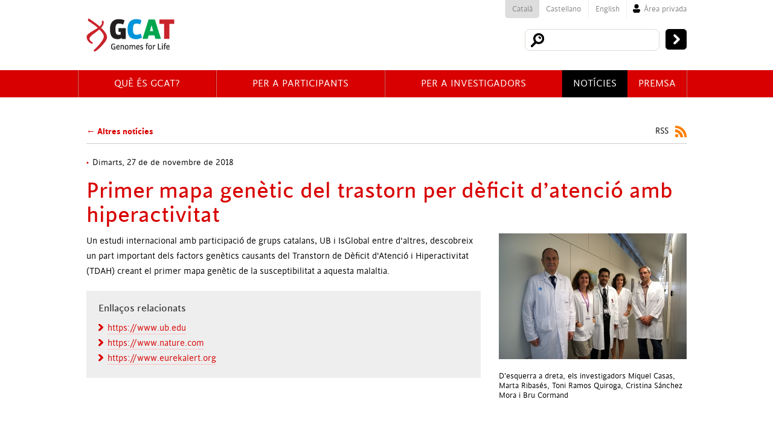

--- FILE ---
content_type: text/html; charset=UTF-8
request_url: http://www.gcatbiobank.org/noticies/42/primer-mapa-genetic-del-trastorn-per-deficit-datencio-amb-hiperactivitat
body_size: 3966
content:
<!DOCTYPE html>

<html lang="ca">

	<head>

		
		  
		  <meta charset="utf-8"/>
		  <meta name="viewport" content="width=device-width"/>
		  <title>Primer mapa genètic del trastorn per dèficit d’atenció amb hiperactivitat - Notícies - GCAT</title>
		  <meta name="description" content="" />
		  <meta name="Keywords" content=", " />
		
		  <link rel="stylesheet" href="/media/css/app_1494342624.css" />
		
		  <!-- http://is.gd/qvor2M  Es pot generar de nou el fitxer si es necessita que detecti més propietats-->
		  <script src="/media/js/vendor/custom.modernizr_1387450420.js"></script>
		
		  <!-- Perquè funcionin les media queries en IE8 -->
		  <script src="/media/js/vendor/respond.min_1371710850.js"></script>
		
		 <script>document.cookie='resolution='+Math.max(screen.width,screen.height)+("devicePixelRatio" in window ? ","+devicePixelRatio : ",1")+'; path=/';</script>
		


		<link rel="shortcut icon" href="/media/comu/favicon.ico" type="image/x-icon" />
		<link rel="start" href="/" title="GCAT" />

	

		<script type="text/javascript">/* <![CDATA[ */
			var urlBase = '';
		/* ]]> */</script>


		<link rel="canonical" href="http://www.gcatbiobank.org/noticies/42/primer-mapa-genetic-del-trastorn-per-deficit-datencio-amb-hiperactivitat" />

	</head>

	<body>

	<header class="main-header" role="banner">

		<div class="top hide-for-small">
			<div class="row">
				<div class="large-4 columns">
					<a href="/"><img src="/media/comu/logo-GCAT.png" alt="GCAT - Genomes for life" class="logo-top"/></a>
				</div>
				<div class="large-8 columns">
					<ul class="lang right">
							<li class="active"><a href="/noticies" title="Versió en català" hreflang="ca" xml:lang="ca" lang="ca">Català</a></li>
						<li class="next"><a href="/noticias" title="Versión en castellano" hreflang="ca" xml:lang="ca" lang="ca">Castellano</a></li>
						<li><a href="/news" title="English version" hreflang="en" xml:lang="en" lang="en">English</a></li>
							<li>
							<a href="/gestiodocumental" class="login">Àrea privada</a>
						</li>
					</ul>
					<form action="/cercador/" class="search right" method="post" id="s-1">
						<div class="row collapse">
							<div class="small-10 columns">
								<input type="search" name="keywords" id="cercador-1"/>
							</div>
							<div class="small-2 columns">
								<button type="submit">
									<img src="/media/comu/bt-search.png" alt="Cercar"/>
								</button>
							</div>
						</div>
					</form>
				</div>
			</div>
		</div>
		<!-- /top -->

		<div class="fixed contain-to-grid">
			<nav class="top-bar" role="navigation" >
				<ul class="title-area show-for-small">
					<!-- Title Area -->
					<li class="name"><a href="/"><img src="/media/comu/logo-GCAT-m.png" alt="GCAT. Genomes for life"></a></li>
					<li class="toggle-topbar menu-icon"><a href="#"><span>Menú</span></a></li>
				</ul>
				<section class="top-bar-section">
					<ul class="left">
    <li class="has-dropdown">
        <a class="has-dropdown" href="/qui-som/">Què és GCAT?</a>
        <ul class="dropdown">
            <li>
                <a href="/qui-som/">Què és GCAT?</a>
                <ul>
                    <li>
                        <a href="/qui-som/qui-som/">Qui som</a>
                    </li>
                    <li>
                        <a href="/qui-som/qui-som/assessors/">Assessors</a>
                    </li>
                </ul>
            </li>
            <li>
                <a href="/qui-som/more-information/">Més informació</a>
                <ul>
                    <li>
                        <a href="/qui-som/more-information/">Ètica</a>
                    </li>
                    <li>
                        <a href="/qui-som/more-information/vincles/">Vincles</a>
                    </li>
                </ul>
            </li>
            <li>
                <a href="/qui-som/ofertes-feina/">Treballa amb nosaltres</a>
            </li>
            <li>
                <a href="/contacte/">Contacte</a>
            </li>
        </ul>
    </li>
    <li class="has-dropdown">
        <a class="has-dropdown" href="/participants/">Per a participants</a>
        <ul class="dropdown">
            <li>
                <a href="/participants/">Informació per participants</a>
            </li>
            <li>
                <a href="/gcat_noves-iniciatives-gcat/">Noves iniciatives GCAT </a>
                <ul>
                    <li>
                        <a href="/gcat_salut-al-dia/">GCAT_salut al dia</a>
                    </li>
                    <li>
                        <a href="/gcat_salut-en-familia-/">GCAT_salut en família</a>
                    </li>
                    <li>
                        <a href="/gcat_recerca-addicional/">GCAT_recerca addicional</a>
                    </li>
                    <li>
                        <a href="/gcat_ambient_i_salut/">GCAT_Ambient i Salut</a>
                    </li>
                </ul>
            </li>
            <li>
                <a href="/participants/vull-colaborar/">Vull col·laborar amb GCAT</a>
            </li>
            <li>
                <a href="/participants/confidencialitat/">Confidencialitat</a>
                <ul>
                    <li>
                        <a href="/participants/confidencialitat/modificacio-consentiment/">Modificació de consentiment</a>
                    </li>
                    <li>
                        <a href="/participants/confidencialitat/arco/">Drets ARCO</a>
                    </li>
                    <li>
                        <a href="/participants/confidencialitat/canvi-de-dades/">Canvi dades </a>
                    </li>
                </ul>
            </li>
            <li>
                <a href="/participants/preguntes-frequents/">Preguntes freqüents</a>
            </li>
            <li>
                <a href="/participants/documents/">Documents GCAT</a>
            </li>
        </ul>
    </li>
    <li class="has-dropdown">
        <a class="has-dropdown" href="/investigadors/">Per a investigadors</a>
        <ul class="dropdown">
            <li>
                <a href="/investigadors/">GCAT health databank</a>
            </li>
            <li>
                <a href="/investigadors/projects/">Projects</a>
            </li>
            <li>
                <a href="/investigadors/collections/">Other research collections </a>
            </li>
            <li>
                <a href="/investigadors/publications/">Publications</a>
            </li>
            <li>
                <a href="/investigadors/en_serveis/">Services</a>
            </li>
            <li>
                <a href="/investigadors/en_gcat-summary-aggregate-data/">GCAT Catalogue Data </a>
            </li>
            <li>
                <a href="/investigadors/en_gcat-data-access/">GCAT Data Access</a>
            </li>
            <li>
                <a href="/investigadors/daccess-documents/">Data Access Documents</a>
            </li>
        </ul>
    </li>
    <li class="current active">
        <a href="/noticies/">Notícies</a>
    </li>
    <li>
        <a href="/premsa/">Premsa</a>
    </li>
</ul>					<ul class="left tools show-for-small">
						<li class="has-dropdown">
							<a href="#">Seleccioneu idioma</a>
							<ul class="dropdown">
								<li class="active"><a title="Versió en català" hreflang="ca" xml:lang="ca" lang="ca" href="/noticies">Català</a></li>
								<li><a title="Versión en español" hreflang="es" xml:lang="es" lang="es" href="/noticias">Español</a></li>
								<li><a title="English version" hreflang="en" xml:lang="en" lang="en" href="/news">English</a></li>
							</ul>
						</li>
						<li class="has-dropdown">
							<a href="#" class="area-privada">Àrea privada</a>
							<ul class="dropdown">
								<li class="login">
									<form action="#" id="login-2">
										<div class="row">
											<div class="small-12 columns">
												<label for="usr-2">Usuari</label>
												<input type="text" id="usr-2"/>
											</div>
											<div class="small-12 columns">
												<label for="pwd-2">Contrassenya</label>
												<input type="password" id="pwd-2"/>
											</div>
											<div class="small-12 columns">
												<input type="submit" class="button" value="Entrar"/>
											</div>
										</div>
									</form>
								</li>
							</ul>
						</li>
						<li class="search">
							<form action="/cercador/" class="search"  method="post" id="s-2">
								<div class="row collapse">
									<div class="small-12 columns">
										<label for="cercador-2">Cercador</label>
									</div>
									<div class="small-10 columns">
										<input type="search" name="keywords" id="cercador-2"/>
									</div>
									<div class="small-2 columns">
										<button type="submit">
											<img src="/media/comu/bt-search.png" alt="Cercar"/>
										</button>
									</div>
								</div>
							</form>
						</li>
					</ul>
				</section>
			</nav>
		</div>
		<!-- /top-bar -->
	</header>
	<!-- /header -->


		<div class="row">

			<section class="large-12 columns main fitxa" role="main" id="main">
	
				<p class="meta">
					<a href="/noticies"><b>&larr; Altres notícies</b></a>
					<a href="/noticies/rss" class="rss">RSS</a>
				</p>
				<p class="date">Dimarts, 27 de de novembre de 2018</p>
		
				<h1>Primer mapa genètic del trastorn per dèficit d’atenció amb hiperactivitat</h1>
	
				
					
				<div class="row">
					<div class="large-8 columns">
						<p>Un estudi internacional amb participació de grups catalans, UB i IsGlobal entre d&#39;altres, descobreix un part important dels factors genètics causants del Transtorn de Dèficit d&#39;Atenció i Hiperactivitat (TDAH) creant el primer mapa genètic de la susceptibilitat a aquesta malaltia.</p>							<div class="panel">
								<h5><span>Enllaços relacionats</span></h5>
								<ul>
									<li class="link">
										<a href="https://www.ub.edu/web/ub/ca/menu_eines/noticies/2018/11/038.html?">
											https://www.ub.edu										</a>
									</li>
									<li class="link">
										<a href="https://www.nature.com/articles/s41588-018-0269-7">
											https://www.nature.com										</a>
									</li>
									<li class="link">
										<a href="https://www.eurekalert.org/pub_releases/2018-11/uob-fgm112318.php">
											https://www.eurekalert.org										</a>
									</li>
								</ul>
							</div>
						
					</div>
					
					<div class="large-4 columns">
										
						<p><img src="/media/upload/gif/cache/tdaheditora4421311.jpg" alt=""/></p>
						<p class="peufoto">D'esquerra a dreta, els investigadors Miquel Casas, Marta Ribasés, Toni Ramos Quiroga, Cristina Sánchez Mora i Bru Cormand</p>						
						
					</div>
					
				</div>
				
			</section>
			<!-- /main -->
	
		</div>



	

	<footer role="contentinfo" class="main-footer">
		<div class="row">
			<div class="large-2 columns">
				<p><img src="/media/comu/foto-footer.png" alt=""/></p>
			</div>
			<div class="large-4 columns">
				<p>
					<b>GCAT Genomes for Life</b> <br/>
					Ctra. de Can Ruti, camí de les escoles, s/n<br />
08916 Badalona (Barcelona) - Spain<br />
Tel. (+34)&nbsp;93 033 0542<br />
Fax: (+34) 93 465 14 72
<br/>	
					<a href="mailto:gcatbiobank@igtp.cat">gcatbiobank@igtp.cat</a>
				</p>
				<p>
					<a href="https://twitter.com/GCATbiobank" class="twitter">Segueix-nos a Twitter</a>
				</p>
			</div>
			<div class="large-6 columns">
				<ul>
					<li><a href="/qui-som/contacte/">Contactar</a></li>
					<li><a href="/nota-legal/">Nota legal</a></li>
					<li><a href="/accessibilitat/">Accessibilitat</a></li>
					<!--  <li><a href="/com-arribar/">Com arribar</a></li>-->
					<li><a href="http://www.imppc.org/imppc/ca_location.html">Com arribar</a></li>
					
				</ul>
			</div>
		</div>
	</footer>
	<!-- /footer -->
	
	

	<div class="logos">
		<div class="row">
			<div class="large-8 small-12 medium-12 columns text-right">
				<a href="http://www.mineco.gob.es/"><img src="/media/comu/logo-gobierno.gif" alt="Gobierno de España - Ministerio de Economía y Competitividad" /></a>
				<a href="http://www.gencat.cat/"><img src="/media/comu/logo-gencat.gif" alt="Generalitat de Catalunya" /></a>
				<a href="http://www.imppc.org/"><img src="/media/comu/logo_pmppc_igtp.gif" alt="PMPPC - Programa de Medicina Predictiva i Personalitzada del Càncer / Institut de Recerca Germans Trias i Pujol" /></a>
			</div>
			<div class="large-4 medium-12 columns colabora">
				<p>Amb la col·laboració de</p>
				<a href="http://www.bancsang.net/"><img src="/media/comu/logo_bancsang.gif" alt="Banc de Sang i Teixits" /></a>
			</div>
		</div>
	</div>
	<script src="/media/js/app.min_1411119101.js"></script>
	<script>
    $(document).foundation();
  	</script>

	<script>
  (function(i,s,o,g,r,a,m){i['GoogleAnalyticsObject']=r;i[r]=i[r]||function(){
  (i[r].q=i[r].q||[]).push(arguments)},i[r].l=1*new Date();a=s.createElement(o),
  m=s.getElementsByTagName(o)[0];a.async=1;a.src=g;m.parentNode.insertBefore(a,m)
  })(window,document,'script','//www.google-analytics.com/analytics.js','ga');

  ga('create', 'UA-50718514-1', 'gcatbiobank.org');
  ga('send', 'pageview');

</script></body>

</html>


--- FILE ---
content_type: text/css
request_url: http://www.gcatbiobank.org/media/css/app_1494342624.css
body_size: 13265
content:
/*! normalize.css v2.1.2 | MIT License | git.io/normalize */article,aside,details,figcaption,figure,footer,header,hgroup,main,nav,section,summary{display:block}audio,canvas,video{display:inline-block}audio:not([controls]){display:none;height:0}[hidden],template{display:none}script{display:none !important}html{font-family:sans-serif;-ms-text-size-adjust:100%;-webkit-text-size-adjust:100%}body{margin:0}a{background:transparent}a:focus{outline:thin dotted}a:active,a:hover{outline:0}h1{font-size:2em;margin:0.67em 0}abbr[title]{border-bottom:1px dotted}b,strong{font-weight:bold}dfn{font-style:italic}hr{-moz-box-sizing:content-box;box-sizing:content-box;height:0}mark{background:#ff0;color:#000}code,kbd,pre,samp{font-family:monospace, serif;font-size:1em}pre{white-space:pre-wrap}q{quotes:"\201C" "\201D" "\2018" "\2019"}small{font-size:80%}sub,sup{font-size:75%;line-height:0;position:relative;vertical-align:baseline}sup{top:-0.5em}sub{bottom:-0.25em}img{border:0}svg:not(:root){overflow:hidden}figure{margin:0}fieldset{border:1px solid #c0c0c0;margin:0 2px;padding:0.35em 0.625em 0.75em}legend{border:0;padding:0}button,input,select,textarea{font-family:inherit;font-size:100%;margin:0}button,input{line-height:normal}button,select{text-transform:none}button,html input[type="button"],input[type="reset"],input[type="submit"]{-webkit-appearance:button;cursor:pointer}button[disabled],html input[disabled]{cursor:default}input[type="checkbox"],input[type="radio"]{box-sizing:border-box;padding:0}input[type="search"]{-webkit-appearance:textfield;-moz-box-sizing:content-box;-webkit-box-sizing:content-box;box-sizing:content-box}input[type="search"]::-webkit-search-cancel-button,input[type="search"]::-webkit-search-decoration{-webkit-appearance:none}button::-moz-focus-inner,input::-moz-focus-inner{border:0;padding:0}textarea{overflow:auto;vertical-align:top}table{border-collapse:collapse;border-spacing:0}meta.foundation-mq-small{font-family:"only screen and (min-width: 768px)";width:768px}meta.foundation-mq-medium{font-family:"only screen and (min-width:1280px)";width:1280px}meta.foundation-mq-large{font-family:"only screen and (min-width:1440px)";width:1440px}*,*:before,*:after{-moz-box-sizing:border-box;-webkit-box-sizing:border-box;box-sizing:border-box}html,body{font-size:100%}body{background:#fff;color:#000;padding:0;margin:0;font-family:cintabook,"Helvetica Neue","Helvetica",Helvetica,Arial,sans-serif;font-weight:normal;font-style:normal;line-height:1;position:relative;cursor:default}a:hover{cursor:pointer}img,object,embed{max-width:100%;height:auto}object,embed{height:100%}img{-ms-interpolation-mode:bicubic}#map_canvas img,#map_canvas embed,#map_canvas object,.map_canvas img,.map_canvas embed,.map_canvas object{max-width:none !important}.left{float:left !important}.right{float:right !important}.text-left{text-align:left !important}.text-right{text-align:right !important}.text-center{text-align:center !important}.text-justify{text-align:justify !important}.hide{display:none}.antialiased{-webkit-font-smoothing:antialiased}img{display:inline-block;vertical-align:middle}textarea{height:auto;min-height:50px}select{width:100%}.row{width:100%;margin-left:auto;margin-right:auto;margin-top:0;margin-bottom:0;max-width:64em;*zoom:1}.row:before,.row:after{content:" ";display:table}.row:after{clear:both}.row.collapse>.column,.row.collapse>.columns{position:relative;padding-left:0;padding-right:0;float:left}.row.collapse .row{margin-left:0;margin-right:0}.row .row{width:auto;margin-left:-0.9375em;margin-right:-0.9375em;margin-top:0;margin-bottom:0;max-width:none;*zoom:1}.row .row:before,.row .row:after{content:" ";display:table}.row .row:after{clear:both}.row .row.collapse{width:auto;margin:0;max-width:none;*zoom:1}.row .row.collapse:before,.row .row.collapse:after{content:" ";display:table}.row .row.collapse:after{clear:both}.column,.columns{position:relative;padding-left:.9375em;padding-right:.9375em;width:100%;float:left}@media only screen{.column,.columns{position:relative;padding-left:.9375em;padding-right:.9375em;float:left}.small-1{position:relative;width:8.33333%}.small-2{position:relative;width:16.66667%}.small-3{position:relative;width:25%}.small-4{position:relative;width:33.33333%}.small-5{position:relative;width:41.66667%}.small-6{position:relative;width:50%}.small-7{position:relative;width:58.33333%}.small-8{position:relative;width:66.66667%}.small-9{position:relative;width:75%}.small-10{position:relative;width:83.33333%}.small-11{position:relative;width:91.66667%}.small-12{position:relative;width:100%}.small-offset-0{position:relative;margin-left:0%}.small-offset-1{position:relative;margin-left:8.33333%}.small-offset-2{position:relative;margin-left:16.66667%}.small-offset-3{position:relative;margin-left:25%}.small-offset-4{position:relative;margin-left:33.33333%}.small-offset-5{position:relative;margin-left:41.66667%}.small-offset-6{position:relative;margin-left:50%}.small-offset-7{position:relative;margin-left:58.33333%}.small-offset-8{position:relative;margin-left:66.66667%}.small-offset-9{position:relative;margin-left:75%}.small-offset-10{position:relative;margin-left:83.33333%}[class*="column"]+[class*="column"]:last-child{float:right}[class*="column"]+[class*="column"].end{float:left}.column.small-centered,.columns.small-centered{position:relative;margin-left:auto;margin-right:auto;float:none !important}}@media only screen and (min-width: 768px){.large-1{position:relative;width:8.33333%}.large-2{position:relative;width:16.66667%}.large-3{position:relative;width:25%}.large-4{position:relative;width:33.33333%}.large-5{position:relative;width:41.66667%}.large-6{position:relative;width:50%}.large-7{position:relative;width:58.33333%}.large-8{position:relative;width:66.66667%}.large-9{position:relative;width:75%}.large-10{position:relative;width:83.33333%}.large-11{position:relative;width:91.66667%}.large-12{position:relative;width:100%}.row .large-offset-0{position:relative;margin-left:0%}.row .large-offset-1{position:relative;margin-left:8.33333%}.row .large-offset-2{position:relative;margin-left:16.66667%}.row .large-offset-3{position:relative;margin-left:25%}.row .large-offset-4{position:relative;margin-left:33.33333%}.row .large-offset-5{position:relative;margin-left:41.66667%}.row .large-offset-6{position:relative;margin-left:50%}.row .large-offset-7{position:relative;margin-left:58.33333%}.row .large-offset-8{position:relative;margin-left:66.66667%}.row .large-offset-9{position:relative;margin-left:75%}.row .large-offset-10{position:relative;margin-left:83.33333%}.row .large-offset-11{position:relative;margin-left:91.66667%}.push-1{position:relative;left:8.33333%;right:auto}.pull-1{position:relative;right:8.33333%;left:auto}.push-2{position:relative;left:16.66667%;right:auto}.pull-2{position:relative;right:16.66667%;left:auto}.push-3{position:relative;left:25%;right:auto}.pull-3{position:relative;right:25%;left:auto}.push-4{position:relative;left:33.33333%;right:auto}.pull-4{position:relative;right:33.33333%;left:auto}.push-5{position:relative;left:41.66667%;right:auto}.pull-5{position:relative;right:41.66667%;left:auto}.push-6{position:relative;left:50%;right:auto}.pull-6{position:relative;right:50%;left:auto}.push-7{position:relative;left:58.33333%;right:auto}.pull-7{position:relative;right:58.33333%;left:auto}.push-8{position:relative;left:66.66667%;right:auto}.pull-8{position:relative;right:66.66667%;left:auto}.push-9{position:relative;left:75%;right:auto}.pull-9{position:relative;right:75%;left:auto}.push-10{position:relative;left:83.33333%;right:auto}.pull-10{position:relative;right:83.33333%;left:auto}.push-11{position:relative;left:91.66667%;right:auto}.pull-11{position:relative;right:91.66667%;left:auto}.column.large-centered,.columns.large-centered{position:relative;margin-left:auto;margin-right:auto;float:none !important}.column.large-uncentered,.columns.large-uncentered{margin-left:0;margin-right:0;float:left !important}.column.large-uncentered.opposite,.columns.large-uncentered.opposite{float:right !important}}.show-for-small,.show-for-medium-down,.show-for-large-down{display:inherit !important}.show-for-medium,.show-for-medium-up,.show-for-large,.show-for-large-up,.show-for-xlarge{display:none !important}.hide-for-medium,.hide-for-medium-up,.hide-for-large,.hide-for-large-up,.hide-for-xlarge{display:inherit !important}.hide-for-small,.hide-for-medium-down,.hide-for-large-down{display:none !important}table.show-for-small,table.show-for-medium-down,table.show-for-large-down,table.hide-for-medium,table.hide-for-medium-up,table.hide-for-large,table.hide-for-large-up,table.hide-for-xlarge{display:table}thead.show-for-small,thead.show-for-medium-down,thead.show-for-large-down,thead.hide-for-medium,thead.hide-for-medium-up,thead.hide-for-large,thead.hide-for-large-up,thead.hide-for-xlarge{display:table-header-group !important}tbody.show-for-small,tbody.show-for-medium-down,tbody.show-for-large-down,tbody.hide-for-medium,tbody.hide-for-medium-up,tbody.hide-for-large,tbody.hide-for-large-up,tbody.hide-for-xlarge{display:table-row-group !important}tr.show-for-small,tr.show-for-medium-down,tr.show-for-large-down,tr.hide-for-medium,tr.hide-for-medium-up,tr.hide-for-large,tr.hide-for-large-up,tr.hide-for-xlarge{display:table-row !important}td.show-for-small,td.show-for-medium-down,td.show-for-large-down,td.hide-for-medium,td.hide-for-medium-up,td.hide-for-large,td.hide-for-large-up,td.hide-for-xlarge,th.show-for-small,th.show-for-medium-down,th.show-for-large-down,th.hide-for-medium,th.hide-for-medium-up,th.hide-for-large,th.hide-for-large-up,th.hide-for-xlarge{display:table-cell !important}@media only screen and (min-width: 768px){.show-for-medium,.show-for-medium-up{display:inherit !important}.show-for-small{display:none !important}.hide-for-small{display:inherit !important}.hide-for-medium,.hide-for-medium-up{display:none !important}table.show-for-medium,table.show-for-medium-up,table.hide-for-small{display:table}thead.show-for-medium,thead.show-for-medium-up,thead.hide-for-small{display:table-header-group !important}tbody.show-for-medium,tbody.show-for-medium-up,tbody.hide-for-small{display:table-row-group !important}tr.show-for-medium,tr.show-for-medium-up,tr.hide-for-small{display:table-row !important}td.show-for-medium,td.show-for-medium-up,td.hide-for-small,th.show-for-medium,th.show-for-medium-up,th.hide-for-small{display:table-cell !important}}@media only screen and (min-width: 1280px){.show-for-large,.show-for-large-up{display:inherit !important}.show-for-medium,.show-for-medium-down{display:none !important}.hide-for-medium,.hide-for-medium-down{display:inherit !important}.hide-for-large,.hide-for-large-up{display:none !important}table.show-for-large,table.show-for-large-up,table.hide-for-medium,table.hide-for-medium-down{display:table}thead.show-for-large,thead.show-for-large-up,thead.hide-for-medium,thead.hide-for-medium-down{display:table-header-group !important}tbody.show-for-large,tbody.show-for-large-up,tbody.hide-for-medium,tbody.hide-for-medium-down{display:table-row-group !important}tr.show-for-large,tr.show-for-large-up,tr.hide-for-medium,tr.hide-for-medium-down{display:table-row !important}td.show-for-large,td.show-for-large-up,td.hide-for-medium,td.hide-for-medium-down,th.show-for-large,th.show-for-large-up,th.hide-for-medium,th.hide-for-medium-down{display:table-cell !important}}@media only screen and (min-width: 1440px){.show-for-xlarge{display:inherit !important}.show-for-large,.show-for-large-down{display:none !important}.hide-for-large,.hide-for-large-down{display:inherit !important}.hide-for-xlarge{display:none !important}table.show-for-xlarge,table.hide-for-large,table.hide-for-large-down{display:table}thead.show-for-xlarge,thead.hide-for-large,thead.hide-for-large-down{display:table-header-group !important}tbody.show-for-xlarge,tbody.hide-for-large,tbody.hide-for-large-down{display:table-row-group !important}tr.show-for-xlarge,tr.hide-for-large,tr.hide-for-large-down{display:table-row !important}td.show-for-xlarge,td.hide-for-large,td.hide-for-large-down,th.show-for-xlarge,th.hide-for-large,th.hide-for-large-down{display:table-cell !important}}.show-for-landscape,.hide-for-portrait{display:inherit !important}.hide-for-landscape,.show-for-portrait{display:none !important}table.hide-for-landscape,table.show-for-portrait{display:table}thead.hide-for-landscape,thead.show-for-portrait{display:table-header-group !important}tbody.hide-for-landscape,tbody.show-for-portrait{display:table-row-group !important}tr.hide-for-landscape,tr.show-for-portrait{display:table-row !important}td.hide-for-landscape,td.show-for-portrait,th.hide-for-landscape,th.show-for-portrait{display:table-cell !important}@media only screen and (orientation: landscape){.show-for-landscape,.hide-for-portrait{display:inherit !important}.hide-for-landscape,.show-for-portrait{display:none !important}table.show-for-landscape,table.hide-for-portrait{display:table}thead.show-for-landscape,thead.hide-for-portrait{display:table-header-group !important}tbody.show-for-landscape,tbody.hide-for-portrait{display:table-row-group !important}tr.show-for-landscape,tr.hide-for-portrait{display:table-row !important}td.show-for-landscape,td.hide-for-portrait,th.show-for-landscape,th.hide-for-portrait{display:table-cell !important}}@media only screen and (orientation: portrait){.show-for-portrait,.hide-for-landscape{display:inherit !important}.hide-for-portrait,.show-for-landscape{display:none !important}table.show-for-portrait,table.hide-for-landscape{display:table}thead.show-for-portrait,thead.hide-for-landscape{display:table-header-group !important}tbody.show-for-portrait,tbody.hide-for-landscape{display:table-row-group !important}tr.show-for-portrait,tr.hide-for-landscape{display:table-row !important}td.show-for-portrait,td.hide-for-landscape,th.show-for-portrait,th.hide-for-landscape{display:table-cell !important}}.show-for-touch{display:none !important}.hide-for-touch{display:inherit !important}.touch .show-for-touch{display:inherit !important}.touch .hide-for-touch{display:none !important}table.hide-for-touch{display:table}.touch table.show-for-touch{display:table}thead.hide-for-touch{display:table-header-group !important}.touch thead.show-for-touch{display:table-header-group !important}tbody.hide-for-touch{display:table-row-group !important}.touch tbody.show-for-touch{display:table-row-group !important}tr.hide-for-touch{display:table-row !important}.touch tr.show-for-touch{display:table-row !important}td.hide-for-touch{display:table-cell !important}.touch td.show-for-touch{display:table-cell !important}th.hide-for-touch{display:table-cell !important}.touch th.show-for-touch{display:table-cell !important}@media only screen{[class*="block-grid-"]{display:block;padding:0;margin:0 -.625em;*zoom:1}[class*="block-grid-"]:before,[class*="block-grid-"]:after{content:" ";display:table}[class*="block-grid-"]:after{clear:both}[class*="block-grid-"]>li{display:inline;height:auto;float:left;padding:0 .625em 1.25em}.small-block-grid-1>li{width:100%;padding:0 .625em 1.25em}.small-block-grid-1>li:nth-of-type(n){clear:none}.small-block-grid-1>li:nth-of-type(1n+1){clear:both}.small-block-grid-2>li{width:50%;padding:0 .625em 1.25em}.small-block-grid-2>li:nth-of-type(n){clear:none}.small-block-grid-2>li:nth-of-type(2n+1){clear:both}.small-block-grid-3>li{width:33.33333%;padding:0 .625em 1.25em}.small-block-grid-3>li:nth-of-type(n){clear:none}.small-block-grid-3>li:nth-of-type(3n+1){clear:both}.small-block-grid-4>li{width:25%;padding:0 .625em 1.25em}.small-block-grid-4>li:nth-of-type(n){clear:none}.small-block-grid-4>li:nth-of-type(4n+1){clear:both}.small-block-grid-5>li{width:20%;padding:0 .625em 1.25em}.small-block-grid-5>li:nth-of-type(n){clear:none}.small-block-grid-5>li:nth-of-type(5n+1){clear:both}.small-block-grid-6>li{width:16.66667%;padding:0 .625em 1.25em}.small-block-grid-6>li:nth-of-type(n){clear:none}.small-block-grid-6>li:nth-of-type(6n+1){clear:both}.small-block-grid-7>li{width:14.28571%;padding:0 .625em 1.25em}.small-block-grid-7>li:nth-of-type(n){clear:none}.small-block-grid-7>li:nth-of-type(7n+1){clear:both}.small-block-grid-8>li{width:12.5%;padding:0 .625em 1.25em}.small-block-grid-8>li:nth-of-type(n){clear:none}.small-block-grid-8>li:nth-of-type(8n+1){clear:both}.small-block-grid-9>li{width:11.11111%;padding:0 .625em 1.25em}.small-block-grid-9>li:nth-of-type(n){clear:none}.small-block-grid-9>li:nth-of-type(9n+1){clear:both}.small-block-grid-10>li{width:10%;padding:0 .625em 1.25em}.small-block-grid-10>li:nth-of-type(n){clear:none}.small-block-grid-10>li:nth-of-type(10n+1){clear:both}.small-block-grid-11>li{width:9.09091%;padding:0 .625em 1.25em}.small-block-grid-11>li:nth-of-type(n){clear:none}.small-block-grid-11>li:nth-of-type(11n+1){clear:both}.small-block-grid-12>li{width:8.33333%;padding:0 .625em 1.25em}.small-block-grid-12>li:nth-of-type(n){clear:none}.small-block-grid-12>li:nth-of-type(12n+1){clear:both}}@media only screen and (min-width: 768px){.small-block-grid-1>li:nth-of-type(1n+1){clear:none}.small-block-grid-2>li:nth-of-type(2n+1){clear:none}.small-block-grid-3>li:nth-of-type(3n+1){clear:none}.small-block-grid-4>li:nth-of-type(4n+1){clear:none}.small-block-grid-5>li:nth-of-type(5n+1){clear:none}.small-block-grid-6>li:nth-of-type(6n+1){clear:none}.small-block-grid-7>li:nth-of-type(7n+1){clear:none}.small-block-grid-8>li:nth-of-type(8n+1){clear:none}.small-block-grid-9>li:nth-of-type(9n+1){clear:none}.small-block-grid-10>li:nth-of-type(10n+1){clear:none}.small-block-grid-11>li:nth-of-type(11n+1){clear:none}.small-block-grid-12>li:nth-of-type(12n+1){clear:none}.large-block-grid-1>li{width:100%;padding:0 .625em 1.25em}.large-block-grid-1>li:nth-of-type(n){clear:none}.large-block-grid-1>li:nth-of-type(1n+1){clear:both}.large-block-grid-2>li{width:50%;padding:0 .625em 1.25em}.large-block-grid-2>li:nth-of-type(n){clear:none}.large-block-grid-2>li:nth-of-type(2n+1){clear:both}.large-block-grid-3>li{width:33.33333%;padding:0 .625em 1.25em}.large-block-grid-3>li:nth-of-type(n){clear:none}.large-block-grid-3>li:nth-of-type(3n+1){clear:both}.large-block-grid-4>li{width:25%;padding:0 .625em 1.25em}.large-block-grid-4>li:nth-of-type(n){clear:none}.large-block-grid-4>li:nth-of-type(4n+1){clear:both}.large-block-grid-5>li{width:20%;padding:0 .625em 1.25em}.large-block-grid-5>li:nth-of-type(n){clear:none}.large-block-grid-5>li:nth-of-type(5n+1){clear:both}.large-block-grid-6>li{width:16.66667%;padding:0 .625em 1.25em}.large-block-grid-6>li:nth-of-type(n){clear:none}.large-block-grid-6>li:nth-of-type(6n+1){clear:both}.large-block-grid-7>li{width:14.28571%;padding:0 .625em 1.25em}.large-block-grid-7>li:nth-of-type(n){clear:none}.large-block-grid-7>li:nth-of-type(7n+1){clear:both}.large-block-grid-8>li{width:12.5%;padding:0 .625em 1.25em}.large-block-grid-8>li:nth-of-type(n){clear:none}.large-block-grid-8>li:nth-of-type(8n+1){clear:both}.large-block-grid-9>li{width:11.11111%;padding:0 .625em 1.25em}.large-block-grid-9>li:nth-of-type(n){clear:none}.large-block-grid-9>li:nth-of-type(9n+1){clear:both}.large-block-grid-10>li{width:10%;padding:0 .625em 1.25em}.large-block-grid-10>li:nth-of-type(n){clear:none}.large-block-grid-10>li:nth-of-type(10n+1){clear:both}.large-block-grid-11>li{width:9.09091%;padding:0 .625em 1.25em}.large-block-grid-11>li:nth-of-type(n){clear:none}.large-block-grid-11>li:nth-of-type(11n+1){clear:both}.large-block-grid-12>li{width:8.33333%;padding:0 .625em 1.25em}.large-block-grid-12>li:nth-of-type(n){clear:none}.large-block-grid-12>li:nth-of-type(12n+1){clear:both}}p.lead{font-size:1.21875em;line-height:1.6}.subheader{line-height:1.4;color:#4d4d4d;font-weight:300;margin-top:.2em;margin-bottom:.5em}div,dl,dt,dd,ul,ol,li,h1,h2,h3,h4,h5,h6,pre,form,p,blockquote,th,td{margin:0;padding:0;direction:ltr}a{color:#D80000;text-decoration:none;line-height:inherit}a:hover,a:focus{color:#bf0000}a img{border:none}p{font-family:inherit;font-weight:normal;font-size:1em;line-height:1.6;margin-bottom:1.25em;text-rendering:optimizeLegibility}p aside{font-size:.875em;line-height:1.35;font-style:italic}h1,h2,h3,h4,h5,h6{font-family:cintaregular,"Helvetica Neue","Helvetica",Helvetica,Arial,sans-serif;font-weight:normal;font-style:normal;color:#000;text-rendering:optimizeLegibility;margin-top:0;margin-bottom:.5em;line-height:1.2125em}h1 small,h2 small,h3 small,h4 small,h5 small,h6 small{font-size:60%;color:#4d4d4d;line-height:0}h1{font-size:1.875em}h2{font-size:1.25em}h3{font-size:1.3125em}h4{font-size:.9375em}h5{font-size:1.125em}h6{font-size:1em}hr{border:solid #ddd;border-width:1px 0 0;clear:both;margin:1.25em 0 1.1875em;height:0}em,i{font-style:italic;line-height:inherit}strong,b{font-weight:bold;line-height:inherit}small{font-size:60%;line-height:inherit}code{font-family:Consolas,"Liberation Mono",Courier,monospace;font-weight:bold;color:#7f0a0c}ul,ol,dl{font-size:1em;line-height:1.6;margin-bottom:1.25em;list-style-position:outside;font-family:inherit}ul,ol{margin-left:0}ul.no-bullet,ol.no-bullet{margin-left:0}ul li ul,ul li ol{margin-left:1.25em;margin-bottom:0;font-size:1em}ul.square li ul,ul.circle li ul,ul.disc li ul{list-style:inherit}ul.square{list-style-type:square}ul.circle{list-style-type:circle}ul.disc{list-style-type:disc}ul.no-bullet{list-style:none}ol li ul,ol li ol{margin-left:1.25em;margin-bottom:0}dl dt{margin-bottom:.3em;font-weight:bold}dl dd{margin-bottom:.75em}abbr,acronym{text-transform:uppercase;font-size:90%;color:#000;border-bottom:1px dotted #ddd;cursor:help}abbr{text-transform:none}blockquote{margin:0 0 1.25em;padding:.5625em 1.25em 0 1.1875em;border-left:1px solid #ddd}blockquote cite{display:block;font-size:.8125em;color:#333}blockquote cite:before{content:"\2014 \0020"}blockquote cite a,blockquote cite a:visited{color:#333}blockquote,blockquote p{line-height:1.6;color:#4d4d4d}.vcard{display:inline-block;margin:0 0 1.25em 0;border:1px solid #ddd;padding:.625em .75em}.vcard li{margin:0;display:block}.vcard .fn{font-weight:bold;font-size:.9375em}.vevent .summary{font-weight:bold}.vevent abbr{cursor:default;text-decoration:none;font-weight:bold;border:none;padding:0 .0625em}@media only screen and (min-width: 768px){h1,h2,h3,h4,h5,h6{line-height:1.4}h1{font-size:2.5em}h2{font-size:1.875em}h3{font-size:1.625em}h4{font-size:1.25em}}.print-only{display:none !important}@media print{*{background:transparent !important;color:#000 !important;box-shadow:none !important;text-shadow:none !important}a,a:visited{text-decoration:underline}a[href]:after{content:" (" attr(href) ")"}abbr[title]:after{content:" (" attr(title) ")"}.ir a:after,a[href^="javascript:"]:after,a[href^="#"]:after{content:""}pre,blockquote{border:1px solid #999;page-break-inside:avoid}thead{display:table-header-group}tr,img{page-break-inside:avoid}img{max-width:100% !important}@page{margin:0.5cm}p,h2,h3{orphans:3;widows:3}h2,h3{page-break-after:avoid}.hide-on-print{display:none !important}.print-only{display:block !important}.hide-for-print{display:none !important}.show-for-print{display:inherit !important}}button,.button{border-style:solid;border-width:0;cursor:pointer;font-family:inherit;font-weight:bold;line-height:normal;margin:0 0 1.25em;position:relative;text-decoration:none;text-align:center;display:inline-block;padding-top:.75em;padding-right:1.5em;padding-bottom:.8125em;padding-left:1.5em;font-size:1em;background-color:#D80000;border-color:#a50000;color:#fff}button:hover,button:focus,.button:hover,.button:focus{background-color:#a50000}button:hover,button:focus,.button:hover,.button:focus{color:#fff}button.secondary,.button.secondary{background-color:#e9e9e9;border-color:#d0d0d0;color:#333}button.secondary:hover,button.secondary:focus,.button.secondary:hover,.button.secondary:focus{background-color:#d0d0d0}button.secondary:hover,button.secondary:focus,.button.secondary:hover,.button.secondary:focus{color:#333}button.success,.button.success{background-color:#5da423;border-color:#457a1a;color:#fff}button.success:hover,button.success:focus,.button.success:hover,.button.success:focus{background-color:#457a1a}button.success:hover,button.success:focus,.button.success:hover,.button.success:focus{color:#fff}button.alert,.button.alert{background-color:#c60f13;border-color:#970b0e;color:#fff}button.alert:hover,button.alert:focus,.button.alert:hover,.button.alert:focus{background-color:#970b0e}button.alert:hover,button.alert:focus,.button.alert:hover,.button.alert:focus{color:#fff}button.large,.button.large{padding-top:1em;padding-right:2em;padding-bottom:1.0625em;padding-left:2em;font-size:1.25em}button.small,.button.small{padding-top:.5625em;padding-right:1.125em;padding-bottom:.625em;padding-left:1.125em;font-size:.8125em}button.tiny,.button.tiny{padding-top:.4375em;padding-right:.875em;padding-bottom:.5em;padding-left:.875em;font-size:.6875em}button.expand,.button.expand{padding-right:0;padding-left:0;width:100%}button.left-align,.button.left-align{text-align:left;text-indent:.75em}button.right-align,.button.right-align{text-align:right;padding-right:.75em}button.disabled,button[disabled],.button.disabled,.button[disabled]{background-color:#D80000;border-color:#a50000;color:#fff;cursor:default;opacity:.6;-webkit-box-shadow:none;box-shadow:none}button.disabled:hover,button.disabled:focus,button[disabled]:hover,button[disabled]:focus,.button.disabled:hover,.button.disabled:focus,.button[disabled]:hover,.button[disabled]:focus{background-color:#a50000}button.disabled:hover,button.disabled:focus,button[disabled]:hover,button[disabled]:focus,.button.disabled:hover,.button.disabled:focus,.button[disabled]:hover,.button[disabled]:focus{color:#fff}button.disabled:hover,button.disabled:focus,button[disabled]:hover,button[disabled]:focus,.button.disabled:hover,.button.disabled:focus,.button[disabled]:hover,.button[disabled]:focus{background-color:#D80000}button.disabled.secondary,button[disabled].secondary,.button.disabled.secondary,.button[disabled].secondary{background-color:#e9e9e9;border-color:#d0d0d0;color:#333;cursor:default;opacity:.6;-webkit-box-shadow:none;box-shadow:none}button.disabled.secondary:hover,button.disabled.secondary:focus,button[disabled].secondary:hover,button[disabled].secondary:focus,.button.disabled.secondary:hover,.button.disabled.secondary:focus,.button[disabled].secondary:hover,.button[disabled].secondary:focus{background-color:#d0d0d0}button.disabled.secondary:hover,button.disabled.secondary:focus,button[disabled].secondary:hover,button[disabled].secondary:focus,.button.disabled.secondary:hover,.button.disabled.secondary:focus,.button[disabled].secondary:hover,.button[disabled].secondary:focus{color:#333}button.disabled.secondary:hover,button.disabled.secondary:focus,button[disabled].secondary:hover,button[disabled].secondary:focus,.button.disabled.secondary:hover,.button.disabled.secondary:focus,.button[disabled].secondary:hover,.button[disabled].secondary:focus{background-color:#e9e9e9}button.disabled.success,button[disabled].success,.button.disabled.success,.button[disabled].success{background-color:#5da423;border-color:#457a1a;color:#fff;cursor:default;opacity:.6;-webkit-box-shadow:none;box-shadow:none}button.disabled.success:hover,button.disabled.success:focus,button[disabled].success:hover,button[disabled].success:focus,.button.disabled.success:hover,.button.disabled.success:focus,.button[disabled].success:hover,.button[disabled].success:focus{background-color:#457a1a}button.disabled.success:hover,button.disabled.success:focus,button[disabled].success:hover,button[disabled].success:focus,.button.disabled.success:hover,.button.disabled.success:focus,.button[disabled].success:hover,.button[disabled].success:focus{color:#fff}button.disabled.success:hover,button.disabled.success:focus,button[disabled].success:hover,button[disabled].success:focus,.button.disabled.success:hover,.button.disabled.success:focus,.button[disabled].success:hover,.button[disabled].success:focus{background-color:#5da423}button.disabled.alert,button[disabled].alert,.button.disabled.alert,.button[disabled].alert{background-color:#c60f13;border-color:#970b0e;color:#fff;cursor:default;opacity:.6;-webkit-box-shadow:none;box-shadow:none}button.disabled.alert:hover,button.disabled.alert:focus,button[disabled].alert:hover,button[disabled].alert:focus,.button.disabled.alert:hover,.button.disabled.alert:focus,.button[disabled].alert:hover,.button[disabled].alert:focus{background-color:#970b0e}button.disabled.alert:hover,button.disabled.alert:focus,button[disabled].alert:hover,button[disabled].alert:focus,.button.disabled.alert:hover,.button.disabled.alert:focus,.button[disabled].alert:hover,.button[disabled].alert:focus{color:#fff}button.disabled.alert:hover,button.disabled.alert:focus,button[disabled].alert:hover,button[disabled].alert:focus,.button.disabled.alert:hover,.button.disabled.alert:focus,.button[disabled].alert:hover,.button[disabled].alert:focus{background-color:#c60f13}button,.button{padding-top:.8125em;padding-bottom:.75em;-webkit-appearance:none}button.tiny,.button.tiny{padding-top:.5em;padding-bottom:.4375em;-webkit-appearance:none}button.small,.button.small{padding-top:.625em;padding-bottom:.5625em;-webkit-appearance:none}button.large,.button.large{padding-top:1.03125em;padding-bottom:1.03125em;-webkit-appearance:none}@media only screen{button,.button{-webkit-box-shadow:0 1px 0 rgba(255,255,255,0.5) inset;box-shadow:0 1px 0 rgba(255,255,255,0.5) inset;-webkit-transition:background-color 300ms ease-out;-moz-transition:background-color 300ms ease-out;transition:background-color 300ms ease-out}button:active,.button:active{-webkit-box-shadow:0 1px 0 rgba(0,0,0,0.2) inset;box-shadow:0 1px 0 rgba(0,0,0,0.2) inset}button.radius,.button.radius{-webkit-border-radius:3px;border-radius:3px}button.round,.button.round{-webkit-border-radius:1000px;border-radius:1000px}}@media only screen and (min-width: 768px){button,.button{display:inline-block}}form{margin:0 0 1.25em}form .row .row{margin:0 -.625em}form .row .row .column,form .row .row .columns{padding:0 .625em}form .row .row.collapse{margin:0}form .row .row.collapse .column,form .row .row.collapse .columns{padding:0}form .row .row.collapse input{-moz-border-radius-bottomright:0;-moz-border-radius-topright:0;-webkit-border-bottom-right-radius:0;-webkit-border-top-right-radius:0}form .row input.column,form .row input.columns,form .row textarea.column,form .row textarea.columns{padding-left:.625em}label{font-size:.9375em;color:#4d4d4d;cursor:pointer;display:block;font-weight:500;margin-bottom:.625em}label.right{float:none;text-align:right}label.inline{margin:0 0 1.25em 0;padding:.75em 0}label small{text-transform:capitalize;color:#666}.prefix,.postfix{display:block;position:relative;z-index:2;text-align:center;width:100%;padding-top:0;padding-bottom:0;border-style:solid;border-width:1px;overflow:hidden;font-size:.9375em;height:2.75em;line-height:2.75em}.postfix.button{padding-left:0;padding-right:0;padding-top:0;padding-bottom:0;text-align:center;line-height:2.125em}.prefix.button{padding-left:0;padding-right:0;padding-top:0;padding-bottom:0;text-align:center;line-height:2.125em}.prefix.button.radius{-webkit-border-radius:0;border-radius:0;-moz-border-radius-bottomleft:3px;-moz-border-radius-topleft:3px;-webkit-border-bottom-left-radius:3px;-webkit-border-top-left-radius:3px;border-bottom-left-radius:3px;border-top-left-radius:3px}.postfix.button.radius{-webkit-border-radius:0;border-radius:0;-moz-border-radius-topright:3px;-moz-border-radius-bottomright:3px;-webkit-border-top-right-radius:3px;-webkit-border-bottom-right-radius:3px;border-top-right-radius:3px;border-bottom-right-radius:3px}.prefix.button.round{-webkit-border-radius:0;border-radius:0;-moz-border-radius-bottomleft:1000px;-moz-border-radius-topleft:1000px;-webkit-border-bottom-left-radius:1000px;-webkit-border-top-left-radius:1000px;border-bottom-left-radius:1000px;border-top-left-radius:1000px}.postfix.button.round{-webkit-border-radius:0;border-radius:0;-moz-border-radius-topright:1000px;-moz-border-radius-bottomright:1000px;-webkit-border-top-right-radius:1000px;-webkit-border-bottom-right-radius:1000px;border-top-right-radius:1000px;border-bottom-right-radius:1000px}span.prefix,label.prefix{background:#f2f2f2;border-color:#d9d9d9;border-right:none;color:#333}span.prefix.radius,label.prefix.radius{-webkit-border-radius:0;border-radius:0;-moz-border-radius-bottomleft:3px;-moz-border-radius-topleft:3px;-webkit-border-bottom-left-radius:3px;-webkit-border-top-left-radius:3px;border-bottom-left-radius:3px;border-top-left-radius:3px}span.postfix,label.postfix{background:#f2f2f2;border-color:#ccc;border-left:none;color:#333}span.postfix.radius,label.postfix.radius{-webkit-border-radius:0;border-radius:0;-moz-border-radius-topright:3px;-moz-border-radius-bottomright:3px;-webkit-border-top-right-radius:3px;-webkit-border-bottom-right-radius:3px;border-top-right-radius:3px;border-bottom-right-radius:3px}.input-group.radius>*:first-child,.input-group.radius>*:first-child *{-moz-border-radius-bottomleft:3px;-moz-border-radius-topleft:3px;-webkit-border-bottom-left-radius:3px;-webkit-border-top-left-radius:3px;border-bottom-left-radius:3px;border-top-left-radius:3px}.input-group.radius>*:last-child,.input-group.radius>*:last-child *{-moz-border-radius-topright:3px;-moz-border-radius-bottomright:3px;-webkit-border-top-right-radius:3px;-webkit-border-bottom-right-radius:3px;border-top-right-radius:3px;border-bottom-right-radius:3px}.input-group.round>*:first-child,.input-group.round>*:first-child *{-moz-border-radius-bottomleft:1000px;-moz-border-radius-topleft:1000px;-webkit-border-bottom-left-radius:1000px;-webkit-border-top-left-radius:1000px;border-bottom-left-radius:1000px;border-top-left-radius:1000px}.input-group.round>*:last-child,.input-group.round>*:last-child *{-moz-border-radius-topright:1000px;-moz-border-radius-bottomright:1000px;-webkit-border-top-right-radius:1000px;-webkit-border-bottom-right-radius:1000px;border-top-right-radius:1000px;border-bottom-right-radius:1000px}input[type="text"],input[type="password"],input[type="date"],input[type="datetime"],input[type="datetime-local"],input[type="month"],input[type="week"],input[type="email"],input[type="number"],input[type="search"],input[type="tel"],input[type="time"],input[type="url"],textarea{-webkit-appearance:none;-webkit-border-radius:0;border-radius:0;background-color:#F7F5F5;font-family:inherit;border:1px solid #DDDAD2;-webkit-box-shadow:inset 0 0 0 transparent;box-shadow:inset 0 0 0 transparent;color:rgba(0,0,0,0.75);display:block;font-size:.875em;margin:0 0 1.25em 0;padding:.625em;height:2.6875em;width:100%;-moz-box-sizing:border-box;-webkit-box-sizing:border-box;box-sizing:border-box;-webkit-transition:-webkit-box-shadow .45s,border-color .45s ease-in-out;-moz-transition:-moz-box-shadow .45s,border-color .45s ease-in-out;transition:box-shadow .45s,border-color .45s ease-in-out}input[type="text"]:focus,input[type="password"]:focus,input[type="date"]:focus,input[type="datetime"]:focus,input[type="datetime-local"]:focus,input[type="month"]:focus,input[type="week"]:focus,input[type="email"]:focus,input[type="number"]:focus,input[type="search"]:focus,input[type="tel"]:focus,input[type="time"]:focus,input[type="url"]:focus,textarea:focus{-webkit-box-shadow:0 0 5px #999;-moz-box-shadow:0 0 5px #999;box-shadow:0 0 5px #999;border-color:#999}input[type="text"]:focus,input[type="password"]:focus,input[type="date"]:focus,input[type="datetime"]:focus,input[type="datetime-local"]:focus,input[type="month"]:focus,input[type="week"]:focus,input[type="email"]:focus,input[type="number"]:focus,input[type="search"]:focus,input[type="tel"]:focus,input[type="time"]:focus,input[type="url"]:focus,textarea:focus{background:#fafafa;border-color:#999;outline:none}input[type="text"][disabled],input[type="password"][disabled],input[type="date"][disabled],input[type="datetime"][disabled],input[type="datetime-local"][disabled],input[type="month"][disabled],input[type="week"][disabled],input[type="email"][disabled],input[type="number"][disabled],input[type="search"][disabled],input[type="tel"][disabled],input[type="time"][disabled],input[type="url"][disabled],textarea[disabled]{background-color:#ddd}input[type="file"],input[type="checkbox"],input[type="radio"],select{margin:0 0 1.25em 0}input[type="file"]{width:100%}fieldset{border:solid 1px #ddd;padding:1.25em;margin:1.125em 0}fieldset legend{font-weight:bold;background:#fff;padding:0 .1875em;margin:0;margin-left:-.1875em}[data-abide] .error small.error,[data-abide] span.error,[data-abide] small.error{display:block;padding:.375em .25em;margin-top:0;margin-bottom:1.25em;font-size:.75em;font-weight:bold;background:#c60f13;color:#fff}[data-abide] span.error,[data-abide] small.error{display:none}span.error,small.error{display:block;padding:.375em .25em;margin-top:0;margin-bottom:1.25em;font-size:.75em;font-weight:bold;background:#c60f13;color:#fff}.error input,.error textarea,.error select{border-color:#c60f13;background-color:rgba(198,15,19,0.1);margin-bottom:0}.error input:focus,.error textarea:focus,.error select:focus{background:#fafafa;border-color:#999}.error label,.error label.error{color:#c60f13}.error>small,.error small.error{display:block;padding:.375em .25em;margin-top:0;margin-bottom:1.25em;font-size:.75em;font-weight:bold;background:#c60f13;color:#fff}.error span.error-message{display:block}input.error,textarea.error{border-color:#c60f13;background-color:rgba(198,15,19,0.1);margin-bottom:0}input.error:focus,textarea.error:focus{background:#fafafa;border-color:#999}.error select{border-color:#c60f13;background-color:rgba(198,15,19,0.1)}.error select:focus{background:#fafafa;border-color:#999}label.error{color:#c60f13}.contain-to-grid{width:100%;background:#D80000}.contain-to-grid .top-bar{margin-bottom:0}.fixed{width:100%;left:0;position:fixed;top:0;z-index:99}.fixed.expanded:not(.top-bar){overflow-y:auto;height:auto;width:100%;max-height:100%}.fixed.expanded:not(.top-bar) .title-area{position:fixed;width:100%;z-index:99}.fixed.expanded:not(.top-bar) .top-bar-section{z-index:98;margin-top:45px}.top-bar{overflow:hidden;height:45px;line-height:45px;position:relative;background:#D80000;margin-bottom:0}.top-bar ul{margin-bottom:0;list-style:none}.top-bar .row{max-width:none}.top-bar form,.top-bar input{margin-bottom:0}.top-bar input{height:2.45em}.top-bar .button{padding-top:.5em;padding-bottom:.5em;margin-bottom:0}.top-bar .title-area{position:relative;margin:0}.top-bar .name{height:45px;margin:0;font-size:16px}.top-bar .name h1{line-height:45px;font-size:1.0625em;margin:0}.top-bar .name h1 a{font-weight:bold;color:#000;width:50%;display:block;padding:0 15px}.top-bar .toggle-topbar{position:absolute;right:0;top:0}.top-bar .toggle-topbar a{color:#000;text-transform:uppercase;font-size:.8125em;font-weight:bold;position:relative;display:block;padding:0 15px;height:45px;line-height:45px}.top-bar .toggle-topbar.menu-icon{right:15px;top:50%;margin-top:-16px;padding-left:40px}.top-bar .toggle-topbar.menu-icon a{text-indent:-48px;width:34px;height:34px;line-height:33px;padding:0;color:#fff}.top-bar .toggle-topbar.menu-icon a span{position:absolute;right:0;display:block;width:16px;height:0;-webkit-box-shadow:0 10px 0 1px #fff,0 16px 0 1px #fff,0 22px 0 1px #fff;box-shadow:0 10px 0 1px #fff,0 16px 0 1px #fff,0 22px 0 1px #fff}.top-bar.expanded{height:auto;background:transparent}.top-bar.expanded .title-area{background:#D80000}.top-bar.expanded .toggle-topbar a{color:#fff}.top-bar.expanded .toggle-topbar a span{-webkit-box-shadow:0 10px 0 1px #fff,0 16px 0 1px #fff,0 22px 0 1px #fff;box-shadow:0 10px 0 1px #fff,0 16px 0 1px #fff,0 22px 0 1px #fff}.top-bar-section{left:0;position:relative;width:auto;-webkit-transition:left 300ms ease-out;-moz-transition:left 300ms ease-out;transition:left 300ms ease-out}.top-bar-section ul{width:100%;height:auto;display:block;background:#fff;font-size:16px;margin:0}.top-bar-section .divider,.top-bar-section [role="separator"]{border-bottom:solid 1px #ff0c0c;border-top:solid 1px #a50000;clear:both;height:1px;width:100%}.top-bar-section ul li>a{display:block;width:100%;color:#000;padding:12px 0 12px 0;padding-left:15px;font-size:.8125em;font-weight:bold;background:#fff}.top-bar-section ul li>a.button{background:#D80000;font-size:.8125em;padding-right:15px;padding-left:15px}.top-bar-section ul li>a.button:hover{background:#a50000}.top-bar-section ul li>a.button.secondary{background:#e9e9e9}.top-bar-section ul li>a.button.secondary:hover{background:#d0d0d0}.top-bar-section ul li>a.button.success{background:#5da423}.top-bar-section ul li>a.button.success:hover{background:#457a1a}.top-bar-section ul li>a.button.alert{background:#c60f13}.top-bar-section ul li>a.button.alert:hover{background:#970b0e}.top-bar-section ul li:hover>a{background:#e6e6e6;color:#333}.top-bar-section ul li.active>a{background:#c90000;color:#fff}.top-bar-section .has-form{padding:15px}.top-bar-section .has-dropdown{position:relative}.top-bar-section .has-dropdown>a:after{content:"";display:block;width:0;height:0;border:inset 5px;border-color:transparent transparent transparent rgba(0,0,0,0.5);border-left-style:solid;margin-right:15px;margin-top:-4.5px;position:absolute;top:50%;right:0}.top-bar-section .has-dropdown.moved{position:static}.top-bar-section .has-dropdown.moved>.dropdown{display:block}.top-bar-section .dropdown{position:absolute;left:100%;top:0;display:none;z-index:99}.top-bar-section .dropdown li{width:100%;height:auto}.top-bar-section .dropdown li a{font-weight:normal;padding:8px 15px}.top-bar-section .dropdown li a.parent-link{font-weight:bold}.top-bar-section .dropdown li.title h5{margin-bottom:0}.top-bar-section .dropdown li.title h5 a{color:#000;line-height:22.5px;display:block}.top-bar-section .dropdown label{padding:8px 15px 2px;margin-bottom:0;text-transform:none;color:#000;font-weight:bold;font-size:.8125em}.top-bar-js-breakpoint{width:768px !important;visibility:hidden}.js-generated{display:block}@media only screen and (min-width: 768px){.top-bar{background:#D80000;*zoom:1;overflow:visible}.top-bar:before,.top-bar:after{content:" ";display:table}.top-bar:after{clear:both}.top-bar .toggle-topbar{display:none}.top-bar .title-area{float:left}.top-bar .name h1 a{width:auto}.top-bar input,.top-bar .button{line-height:2em;font-size:.875em;height:2em;padding:0 10px;position:relative;top:8px}.top-bar.expanded{background:#D80000}.contain-to-grid .top-bar{max-width:64em;margin:0 auto;margin-bottom:0}.top-bar-section{-webkit-transition:none 0 0;-moz-transition:none 0 0;transition:none 0 0;left:0 !important}.top-bar-section ul{width:auto;height:auto !important;display:inline}.top-bar-section ul li{float:left}.top-bar-section ul li .js-generated{display:none}.top-bar-section li.hover>a:not(.button){background:#e6e6e6;color:#333}.top-bar-section li a:not(.button){padding:0 15px;line-height:45px;background:#D80000}.top-bar-section li a:not(.button):hover{background:#e6e6e6}.top-bar-section .has-dropdown>a{padding-right:35px !important}.top-bar-section .has-dropdown>a:after{content:"";display:block;width:0;height:0;border:inset 5px;border-color:rgba(0,0,0,0.5) transparent transparent transparent;border-top-style:solid;margin-top:-2.5px;top:22.5px}.top-bar-section .has-dropdown.moved{position:relative}.top-bar-section .has-dropdown.moved>.dropdown{display:none}.top-bar-section .has-dropdown.hover>.dropdown,.top-bar-section .has-dropdown.not-click:hover>.dropdown{display:block}.top-bar-section .has-dropdown .dropdown li.has-dropdown>a:after{border:none;content:"\00bb";top:1em;margin-top:-7px;right:5px}.top-bar-section .dropdown{left:0;top:auto;background:transparent;min-width:100%}.top-bar-section .dropdown li a{color:#000;line-height:1;white-space:nowrap;padding:7px 15px;background:#f20000}.top-bar-section .dropdown li label{white-space:nowrap;background:#D80000}.top-bar-section .dropdown li .dropdown{left:100%;top:0}.top-bar-section>ul>.divider,.top-bar-section>ul>[role="separator"]{border-bottom:none;border-top:none;border-right:solid 1px #ff0c0c;border-left:solid 1px #a50000;clear:none;height:45px;width:0}.top-bar-section .has-form{background:#D80000;padding:0 15px;height:45px}.top-bar-section ul.right li .dropdown{left:auto;right:0}.top-bar-section ul.right li .dropdown li .dropdown{right:100%}.no-js .top-bar-section ul li:hover>a{background:#e6e6e6;color:#333}.no-js .top-bar-section ul li:active>a{background:#c90000;color:#fff}.no-js .top-bar-section .has-dropdown:hover>.dropdown{display:block}}@-webkit-keyframes rotate{from{-webkit-transform:rotate(0deg)}to{-webkit-transform:rotate(360deg)}}@-moz-keyframes rotate{from{-moz-transform:rotate(0deg)}to{-moz-transform:rotate(360deg)}}@-o-keyframes rotate{from{-o-transform:rotate(0deg)}to{-o-transform:rotate(360deg)}}@keyframes rotate{from{transform:rotate(0deg)}to{transform:rotate(360deg)}}.slideshow-wrapper{position:relative}.slideshow-wrapper ul{list-style-type:none;margin:0}.slideshow-wrapper ul li,.slideshow-wrapper ul li .orbit-caption{display:none}.slideshow-wrapper ul li:first-child{display:block}.slideshow-wrapper .orbit-container{background-color:transparent}.slideshow-wrapper .orbit-container li{display:block}.slideshow-wrapper .orbit-container li .orbit-caption{display:block}.preloader{display:block;width:40px;height:40px;position:absolute;top:50%;left:50%;margin-top:-20px;margin-left:-20px;border:solid 3px;border-color:#555 #fff;-webkit-border-radius:1000px;border-radius:1000px;-webkit-animation-name:rotate;-webkit-animation-duration:1.5s;-webkit-animation-iteration-count:infinite;-webkit-animation-timing-function:linear;-moz-animation-name:rotate;-moz-animation-duration:1.5s;-moz-animation-iteration-count:infinite;-moz-animation-timing-function:linear;-o-animation-name:rotate;-o-animation-duration:1.5s;-o-animation-iteration-count:infinite;-o-animation-timing-function:linear;animation-name:rotate;animation-duration:1.5s;animation-iteration-count:infinite;animation-timing-function:linear}.orbit-container{overflow:hidden;width:100%;position:relative;background:#fff}.orbit-container .orbit-slides-container{list-style:none;margin:0;padding:0;position:relative}.orbit-container .orbit-slides-container img{display:block;max-width:100%}.orbit-container .orbit-slides-container>*{position:absolute;top:0;width:100%;margin-left:100%}.orbit-container .orbit-slides-container>*:first-child{margin-left:0%}.orbit-container .orbit-slides-container>* .orbit-caption{position:absolute;bottom:0;background-color:transparent;color:#fff;width:100%;padding:10px 14px;font-size:.875em}.orbit-container .orbit-slide-number{position:absolute;top:10px;left:10px;font-size:12px;color:#fff;background:transparent;z-index:10}.orbit-container .orbit-slide-number span{font-weight:700;padding:.3125em}.orbit-container .orbit-timer{position:absolute;top:10px;right:10px;height:6px;width:100px;z-index:10}.orbit-container .orbit-timer .orbit-progress{height:100%;background-color:rgba(0,0,0,0.6);display:block;width:0%}.orbit-container .orbit-timer>span{display:none;position:absolute;top:10px;right:0;width:11px;height:14px;border:solid 4px #000;border-top:none;border-bottom:none}.orbit-container .orbit-timer.paused>span{right:-6px;top:9px;width:11px;height:14px;border:inset 8px;border-right-style:solid;border-color:transparent transparent transparent #000}.orbit-container:hover .orbit-timer>span{display:block}.orbit-container .orbit-prev,.orbit-container .orbit-next{position:absolute;top:50%;margin-top:-25px;background-color:rgba(0,0,0,0.6);width:50px;height:60px;line-height:50px;color:white;text-indent:-9999px !important;z-index:10}.orbit-container .orbit-prev:hover,.orbit-container .orbit-next:hover{background-color:rgba(0,0,0,0.6)}.orbit-container .orbit-prev>span,.orbit-container .orbit-next>span{position:absolute;top:50%;margin-top:-16px;display:block;width:0;height:0;border:inset 16px}.orbit-container .orbit-prev{left:0}.orbit-container .orbit-prev>span{border-right-style:solid;border-color:transparent;border-right-color:#fff}.orbit-container .orbit-prev:hover>span{border-right-color:#ccc}.orbit-container .orbit-next{right:0}.orbit-container .orbit-next>span{border-color:transparent;border-left-style:solid;border-left-color:#fff;left:50%;margin-left:-8px}.orbit-container .orbit-next:hover>span{border-left-color:#ccc}.orbit-bullets{margin:0 auto 30px auto;overflow:hidden;position:relative;top:10px}.orbit-bullets li{display:block;width:.75em;height:.75em;background:#999;float:left;margin-right:6px;border:solid 1px #555;-webkit-border-radius:1000px;border-radius:1000px}.orbit-bullets li.active{background:#555}.orbit-bullets li:last-child{margin-right:0}.touch .orbit-container .orbit-prev,.touch .orbit-container .orbit-next{display:none}.touch .orbit-bullets{display:none}@media only screen and (min-width: 768px){.touch .orbit-container .orbit-prev,.touch .orbit-container .orbit-next{display:inherit}.touch .orbit-bullets{display:block}}@media only screen and (max-width: 768px){.orbit-stack-on-small .orbit-slides-container{height:auto !important}.orbit-stack-on-small .orbit-slides-container>*{position:relative;margin-left:0% !important}.orbit-stack-on-small .orbit-timer,.orbit-stack-on-small .orbit-next,.orbit-stack-on-small .orbit-prev,.orbit-stack-on-small .orbit-bullets{display:none}}.inline-list{margin:0 auto 1.0625em auto;margin-left:-1.375em;margin-right:0;padding:0;list-style:none;overflow:hidden}.inline-list>li{list-style:none;float:left;margin-left:1.375em;display:block}.inline-list>li>*{display:block}ul.pagination{display:block;height:1.5em;margin-left:-.3125em}ul.pagination li{height:1.5em;color:#222;font-size:.875em;margin-left:.3125em}ul.pagination li a{display:block;padding:.0625em .4375em .0625em;color:#999}ul.pagination li:hover a,ul.pagination li a:focus{background:#e6e6e6}ul.pagination li.unavailable a{cursor:default;color:#999}ul.pagination li.unavailable:hover a,ul.pagination li.unavailable a:focus{background:transparent}ul.pagination li.current a{background:#D80000;color:#fff;font-weight:bold;cursor:default}ul.pagination li.current a:hover,ul.pagination li.current a:focus{background:#D80000}ul.pagination li{float:left;display:block}.pagination-centered{text-align:center}.pagination-centered ul.pagination li{float:none;display:inline-block}.panel,.destacat{border-style:solid;border-width:0;border-color:#d5d5d5;margin-bottom:1.25em;padding:1.25em;background:#eee}.panel>:first-child,.destacat>:first-child{margin-top:0}.panel>:last-child,.destacat>:last-child{margin-bottom:0}.panel h1,.destacat h1,.panel h2,.destacat h2,.panel h3,.destacat h3,.panel h4,.destacat h4,.panel h5,.destacat h5,.panel h6,.destacat h6,.panel p,.destacat p{color:#333}.panel h1,.destacat h1,.panel h2,.destacat h2,.panel h3,.destacat h3,.panel h4,.destacat h4,.panel h5,.destacat h5,.panel h6,.destacat h6{line-height:1;margin-bottom:.625em}.panel h1.subheader,.destacat h1.subheader,.panel h2.subheader,.destacat h2.subheader,.panel h3.subheader,.destacat h3.subheader,.panel h4.subheader,.destacat h4.subheader,.panel h5.subheader,.destacat h5.subheader,.panel h6.subheader,.destacat h6.subheader{line-height:1.4}.panel.callout,.callout.destacat{border-style:solid;border-width:0;border-color:#a50000;margin-bottom:1.25em;padding:1.25em;background:#D80000;-webkit-box-shadow:0 1px 0 rgba(255,255,255,0.5) inset;box-shadow:0 1px 0 rgba(255,255,255,0.5) inset}.panel.callout>:first-child,.callout.destacat>:first-child{margin-top:0}.panel.callout>:last-child,.callout.destacat>:last-child{margin-bottom:0}.panel.callout h1,.callout.destacat h1,.panel.callout h2,.callout.destacat h2,.panel.callout h3,.callout.destacat h3,.panel.callout h4,.callout.destacat h4,.panel.callout h5,.callout.destacat h5,.panel.callout h6,.callout.destacat h6,.panel.callout p,.callout.destacat p{color:#fff}.panel.callout h1,.callout.destacat h1,.panel.callout h2,.callout.destacat h2,.panel.callout h3,.callout.destacat h3,.panel.callout h4,.callout.destacat h4,.panel.callout h5,.callout.destacat h5,.panel.callout h6,.callout.destacat h6{line-height:1;margin-bottom:.625em}.panel.callout h1.subheader,.callout.destacat h1.subheader,.panel.callout h2.subheader,.callout.destacat h2.subheader,.panel.callout h3.subheader,.callout.destacat h3.subheader,.panel.callout h4.subheader,.callout.destacat h4.subheader,.panel.callout h5.subheader,.callout.destacat h5.subheader,.panel.callout h6.subheader,.callout.destacat h6.subheader{line-height:1.4}.panel.callout a,.callout.destacat a{color:#fff}.panel.radius,.radius.destacat{-webkit-border-radius:3px;border-radius:3px}.side-nav{display:block;margin:0;padding:0;list-style-type:none;list-style-position:inside}.side-nav li{margin:0;font-size:.9375em}.side-nav li a{display:block;color:#D80000}.side-nav li.active>a:first-child{color:#D80000;font-weight:normal}.side-nav li.divider{border-top:1px solid;height:0;padding:0;list-style:none;border-top-color:#e6e6e6}table{background:#eee;margin-bottom:1.25em;border:solid 0 #ddd}table thead,table tfoot{background:#D80000;font-weight:bold}table thead tr th,table thead tr td,table tfoot tr th,table tfoot tr td{padding:.5em .625em .625em;font-size:1em;color:#fff;text-align:left}table tr th,table tr td{padding:.5625em .625em;font-size:1em;color:#000}table tr.even,table tr.alt,table tr:nth-of-type(even){background:#eee}table thead tr th,table tfoot tr th,table tbody tr td,table tr td,table tfoot tr td{display:table-cell;line-height:1.125em}/*! fonts */@font-face{font-family:"cintabold";src:url('../fonts/Cinta-Bold-webfont.eot');src:url('../fonts/Cinta-Bold-webfont.eot?#iefix') format('embedded-opentype'),url('../fonts/Cinta-Bold-webfont.woff') format('woff'),url('../fonts/Cinta-Bold-webfont.ttf') format('truetype'),url('../fonts/Cinta-Bold-webfont.svg') format('svg')}@font-face{font-family:"cintabook";src:url('../fonts/Cinta-Book-webfont.eot');src:url('../fonts/Cinta-Book-webfont.eot?#iefix') format('embedded-opentype'),url('../fonts/Cinta-Book-webfont.woff') format('woff'),url('../fonts/Cinta-Book-webfont.ttf') format('truetype'),url('../fonts/Cinta-Book-webfont.svg') format('svg')}@font-face{font-family:"cintabookitalic";src:url('../fonts/Cinta-Book_Italic-webfont.eot');src:url('../fonts/Cinta-Book_Italic-webfont.eot?#iefix') format('embedded-opentype'),url('../fonts/Cinta-Book_Italic-webfont.woff') format('woff'),url('../fonts/Cinta-Book_Italic-webfont.ttf') format('truetype'),url('../fonts/Cinta-Book_Italic-webfont.svg') format('svg')}@font-face{font-family:"cintaregular";src:url('../fonts/Cinta-Regular-webfont.eot');src:url('../fonts/Cinta-Regular-webfont.eot?#iefix') format('embedded-opentype'),url('../fonts/Cinta-Regular-webfont.woff') format('woff'),url('../fonts/Cinta-Regular-webfont.ttf') format('truetype'),url('../fonts/Cinta-Regular-webfont.svg') format('svg')}@font-face{font-family:"cintaregularitalic";src:url('../fonts/Cinta-Regular_Italic-webfont.eot');src:url('../fonts/Cinta-Regular_Italic-webfont.eot?#iefix') format('embedded-opentype'),url('../fonts/Cinta-Regular_Italic-webfont.woff') format('woff'),url('../fonts/Cinta-Regular_Italic-webfont.ttf') format('truetype'),url('../fonts/Cinta-Regular_Italic-webfont.svg') format('svg')}/*! Estils Houdini */.destacat{-moz-border-radius:5px;-webkit-border-radius:5px;border-radius:5px;font-size:1.5em;font-family:cintabookitalic,"Helvetica Neue","Helvetica",Helvetica,Arial,sans-serif;padding-left:85px;background-image:url('img/icon-destacat.png');background-position:19px 24px;background-repeat:no-repeat}.primer:before{content:"\2022\00a0"}.img-left img,.img-right img{margin-bottom:1.25em}.main ul,.aside ul{list-style:none}.main ul ul,.aside ul ul{margin-left:0}.main ul li,.aside ul li{padding-left:15px;background:url('img/kland-1.png') 0 0.4em no-repeat}.main ul li li,.aside ul li li{background:url('img/kland-2.png') 0 0.5em no-repeat;padding-left:12px}.main ul li li li,.aside ul li li li{background:url('img/kland-3.png') 0 0.65em no-repeat;padding-left:8px}.main ul.llista_fons li,.aside ul.llista_fons li{background-color:#ededed;background-position:8px .75em;padding:5px 5px 5px 25px;border-top:1px solid #f6f6f6;border-bottom:1px solid #d2d2d2}.main ul.llista_separadors li,.aside ul.llista_separadors li{padding-bottom:.5em;padding-top:.5em;border-bottom:1px solid #ccc;background-position:0 1em}.main ul.llista_caixa,.aside ul.llista_caixa{background-color:#ededed;padding-bottom:5px}.main ul.llista_caixa li,.aside ul.llista_caixa li{background-position:11px .8em;padding:.25em 1em .25em 25px;background-color:#fff;margin:5px}.main ul.llista_caixa li:last-child,.aside ul.llista_caixa li:last-child{margin-bottom:0}.main ul.llista_caixa li.caixaTitol,.aside ul.llista_caixa li.caixaTitol{font-family:cintabold,"Helvetica Neue","Helvetica",Helvetica,Arial,sans-serif;font-weight:normal;background:#D80000;color:#fff;margin:0;padding-left:1em}.main a:link,.aside a:link{border-bottom:1px solid #ffbfbf;-webkit-transition:all 200ms ease-out;-moz-transition:all 200ms ease-out;transition:all 200ms ease-out}.main a:visited,.aside a:visited{border-bottom:1px solid #ffbfbf}.main a:hover,.aside a:hover{border-bottom-color:#ff8c8c;border-bottom-width:2px}.main .dl,.aside .dl{background:#ddd url('img/icon-dl.png') 13px 0.75em no-repeat;padding:.5em 1em .5em 57px;-moz-border-radius:8px;-webkit-border-radius:8px;border-radius:8px;color:#777}.main .dl a,.aside .dl a{border:none}.main .dl a:hover,.aside .dl a:hover{text-decoration:underline}.main .dest,.aside .dest{background:#EDEDED url('img/kland-1.png') 14px 50% no-repeat;border-bottom:#d4d4d4;padding:.5em 1em .5em 30px}.main .pujar a,.aside .pujar a{display:inline-block;margin-top:2em;padding-top:23px;background:url('img/up.png') 50% 0 no-repeat;border:none}.main .pujar a:hover,.aside .pujar a:hover{text-decoration:underline}/*! media queries */@media only screen and (min-width: 768px){ul.duesCol{display:block;padding:0;margin:0 -.625em;overflow:hidden;*zoom:1;margin:0}ul.duesCol>li{display:inline;height:auto;float:left;padding:0 .625em 1.25em}ul.duesCol>li{width:50%;padding:0 .625em 1.25em}ul.duesCol>li:nth-of-type(n){clear:none}ul.duesCol>li:nth-of-type(2n+1){clear:both}ul.duesCol li{padding-left:15px}.img-left img{float:left;margin:0 15px 1.25em 0}.img-right img{float:right;margin:0 0 1.25em 15px}}/*! estils propis *//*! box-sizing-polyfill */*{*behavior:url(/media/js/vendor/boxsizing.htc)}/*! header */.main-header{margin-bottom:2.8125em}.contacte .main-header,.home .main-header{margin-bottom:0}.img-top{width:100%}/*! top-bar */.f-topbar-fixed{padding-top:45px !important}@media only screen and (min-width: 768px){.f-topbar-fixed{padding-top:0 !important}}.name{color:#fff;padding:0 0 0 15px;font-weight:bold}ul.left li{border-bottom:1px solid #eee}ul.tools li{border-bottom-color:#fff}ul.tools li.search,ul.tools li a,ul.tools li.login{background:#efefef !important}ul.tools .area-privada{background-image:url('img/area-privada.png') !important;background-position:15px 50% !important;background-repeat:no-repeat !important;padding-left:40px}.dropdown .active a{font-weight:bold !important;color:#000 !important}/*! top-bar search/login */#s-2,#login-2{padding:15px}#s-2 label,#login-2 label{padding-left:0}.search input{height:auto;-moz-box-shadow:transparent 0 0 0;-webkit-box-shadow:transparent 0 0 0;box-shadow:transparent 0 0 0}.search button{margin:0;padding:0;background:transparent;-moz-box-shadow:transparent 0 0 0;-webkit-box-shadow:transparent 0 0 0;box-shadow:transparent 0 0 0;margin-left:10px}#pwd-2{margin-bottom:.5em}/*! side-nav */.side-nav{border-top:1px solid #ccc}.side-nav a{padding:.5em 0 .5em 25px;border-bottom:1px solid #ccc;background:url('img/kland-side-nav.png') 9px 0.9em no-repeat}.side-nav a:hover{text-decoration:underline}.side-nav .active{border-bottom:1px solid #ccc;background:#ebebeb}.side-nav .active a{border:none}.side-nav .active ul{margin:0 7px;list-style-type:none;font-size:95%}.side-nav .active ul a{background:#fff;padding:.5em 1em;margin:0 0 7px;border:none;color:#444}.side-nav .active ul a:hover{background-color:#D80000;color:#fff;text-decoration:none}.side-nav .active ul .active{border:none;padding:0}.side-nav .active ul .active a{background-color:#D80000;color:#fff}/*! type */h1{border-bottom:1px solid #bbb}h2{border-bottom:1px dashed #bbb;line-height:1.2}.projects-1 h2{border:none;font-size:1.375em;color:#D80000}.projects-2 h3{color:#D80000;font-size:1.8125em}dl{overflow:hidden;*zoom:1}dt{float:left;font-family:cintabold,"Helvetica Neue","Helvetica",Helvetica,Arial,sans-serif;clear:left;margin-right:.5em}dd{float:left}/*! table */th{font-family:cintabold,"Helvetica Neue","Helvetica",Helvetica,Arial,sans-serif;font-weight:normal}th,td{border:2px solid #fff}/*! contacte */.map{margin-bottom:2.8125em}.map img{width:100%}#contact textarea{height:10em}/*! news */ol.news{list-style:none}ol.news li.row{background:url('img/separa-noticies.gif') 15px 100% no-repeat;padding-bottom:1.5em;margin-bottom:2em}ol.news h2{border:none;font-size:1.875em;margin-bottom:.25em}.meta{font-size:.9375em;border-bottom:1px solid #ccc;padding-bottom:.5em;position:relative;padding-right:4em}.meta a{border:none !important}.rss{display:inline-block;position:absolute;right:0;bottom:8px;padding-right:30px;background:url('img/icon-rss.gif') 100% 50% no-repeat;border:none !important;color:#000}.rss:hover{text-decoration:underline}.date{font-size:.9375em;background:url('img/kland-date.gif') 0 50% no-repeat;padding-left:10px;margin-bottom:0}.fitxa .date{margin-bottom:1em}.fitxa h1{font-size:2.5em;color:#D80000;border:none;line-height:1;margin-bottom:.25em}.fitxa .intro{font-family:cintabookitalic;font-size:1.3125em;padding-bottom:1em;border-bottom:1px solid #ccc}.fitxa h2{border:none;font-size:1.625em}.fitxa .peufoto{font-size:.875em;line-height:1.2}/*! documents */.sub-header{margin-top:-2.8125em;margin-bottom:2.8125em;background:#f4f4f4;padding:2.5em 0}.sub-header h1{border:none;margin:0 0 .5em}#s-3{clear:none;width:auto}#s-3 input{margin:0;height:36px;-moz-border-radius:8px;-webkit-border-radius:8px;border-radius:8px;background:#fff url('img/lupa.png') 9px 50% no-repeat;padding-left:40px}ul.docs{list-style:none}ul.docs li{border-bottom:1px solid #bbb;margin-bottom:2em;padding:0 0 1.5em 68px;background-position:0 40px;background-repeat:no-repeat}ul.docs li.docs-pdf{background-image:url('img/icon-pdf.gif')}ul.docs li.docs-zip{background-image:url('img/icon-zip.gif')}ul.docs li.docs-ppt{background-image:url('img/icon-ppt.gif')}ul.docs li.docs-doc{background-image:url('img/icon-doc.gif')}ul.docs li.docs-txt{background-image:url('img/icon-txt.gif')}ul.docs li h2{border:none}ul.docs li:last-child{border:none;margin-bottom:0}p.cat{background:url('img/tag-1.gif') 0 50% no-repeat;padding-left:33px}.docs p.cat{background-image:url('img/tag-2.gif');padding-left:29px;margin-bottom:.5em}/*! pagination */.pagination-centered{border-top:2px solid #ccc}.main .pagination{line-height:2}.main .pagination li{padding:0;margin-left:0;margin-right:-4px;background-image:none}.main .pagination a{border:none;font-size:1.125em;color:#000;padding:.5em .75em;border-left:1px solid #ccc}.main .pagination .arrow{text-transform:uppercase}.main .pagination .arrow a{border:none;color:#D80000}.main .pagination .arrow.unavailable a{opacity:.5}/*! home */.home h1{margin:0;border:none;font-size:1em}.home .news{padding:3.125em 0;background:#f3f3f3}.home .news .large-4{margin-bottom:2em}.home .news h2{text-transform:uppercase;font-size:1.8125em;margin-bottom:1em;border-bottom:3px solid #fff;position:relative}.home .news h2 a{color:#000}.home .news h2 a:hover{text-decoration:underline}.home .news .date{background:none;padding:0;color:#535353;margin:0}.home .news h3{font-size:1.3125em;line-height:1.1}.home .news h3 a:hover{text-decoration:underline}.home .main-footer{margin-top:0}.home .rss{font-size:13px;background-image:url('img/icon-rss-home.png');color:#545454;padding-top:2px;padding-bottom:2px}.home .destacats{font-size:1.3125em;margin:0}.home .destacats li{background:url('img/kland-destaquem.png') 0 0.15em no-repeat;padding-left:21px;line-height:1.1}.home .destacats li a:hover{text-decoration:underline}.home .logos{padding:25px 0}.home .logos img{margin-left:30px}.home .logos .colabora p{width:100px;float:left;font-size:.875em;line-height:1.1}.slideshow-wrapper{max-height:288px;overflow:hidden}.slideshow-wrapper .orbit-timer{display:none}.slideshow-wrapper ul{min-height:178px}@media only screen and (min-width: 63em){.slideshow-wrapper ul{min-height:228px}}@media only screen and (min-width: 1224px){.slideshow-wrapper ul{min-height:288px}}.slideshow-wrapper ul li{text-align:center;background:#000}.slideshow-wrapper ul li img{width:100%;opacity:.6}.slideshow-wrapper .orbit-container li .orbit-caption{text-align:center;padding:0 80px;top:3.2em}@media only screen and (min-width: 63em){.slideshow-wrapper .orbit-container li .orbit-caption{top:4em}}@media only screen and (min-width: 1224px){.slideshow-wrapper .orbit-container li .orbit-caption{top:6em}}.slideshow-wrapper .orbit-container li .orbit-caption p{text-shadow:rgba(0,0,0,0.2) 0 0 10px;font-size:24px}.slideshow-wrapper .orbit-container li .orbit-caption h2{text-shadow:rgba(0,0,0,0.2) 0 0 20px;font-family:cintabold,"Helvetica Neue","Helvetica",Helvetica,Arial,sans-serif;text-transform:uppercase;color:#fff;margin:0;line-height:1.1;border:none;font-size:34px}@media only screen and (min-width: 63em){.slideshow-wrapper .orbit-container li .orbit-caption h2{font-size:45px}}@media only screen and (min-width: 1224px){.slideshow-wrapper .orbit-container li .orbit-caption h2{font-size:60px}}.slideshow-wrapper .orbit-slides-container img{width:100%}.slideshow-wrapper .preloader{border-color:transparent #fff}.orbit-container .orbit-prev,.orbit-container .orbit-next{width:44px;height:38px;margin-top:-19px;background-color:transparent;top:75px}@media only screen and (min-width: 63em){.orbit-container .orbit-prev,.orbit-container .orbit-next{top:105px}}@media only screen and (min-width: 1224px){.orbit-container .orbit-prev,.orbit-container .orbit-next{top:135px}}.orbit-container .orbit-prev:hover,.orbit-container .orbit-next:hover{background-color:transparent}.orbit-container .orbit-prev>span,.orbit-container .orbit-next>span{width:44px;height:38px;background:no-repeat;border:none;margin-top:-19px}.orbit-container .orbit-prev>span{margin-left:18px;background-image:url('img/orbit-prev.png')}.orbit-container .orbit-next>span{margin-left:-42px;background-image:url('img/orbit-next.png')}.profiles{padding:2.5em 0}.profiles a{text-align:center}.profiles a h2{text-transform:uppercase;color:#D80000;font-size:1.375em;border:none}.profiles a p{font-size:.9375em;color:#545454;line-height:1.2}.profiles a img{-webkit-transition:all 300ms ease-out;-moz-transition:all 300ms ease-out;transition:all 300ms ease-out}.profiles a:hover h2{text-decoration:underline}.profiles a:hover img{opacity:.8}.logos{padding:25px 0}.logos img{margin-left:30px}.logos .colabora p{width:100px;float:left;font-size:.875em;line-height:1.1}/*! footer */.main-footer{color:#fff;background:#545454;padding:3.9375em 0;margin-top:3em}.main-footer p{line-height:1.2}.main-footer ul{list-style-type:none}.main-footer ul li{background:url('img/kland-footer.png') 0 0.2em no-repeat;padding-left:18px;margin-bottom:1em}.main-footer a{color:#fff}.main-footer a:hover{text-decoration:underline}.main-footer a.twitter{background:url('img/twitter.png') 0 50% no-repeat;padding:2px 0 2px 39px}/*! varis */.is-hidden{display:none}.is-visible{display:block}.round{-moz-border-radius:1000px;-webkit-border-radius:1000px;border-radius:1000px}b,strong{font-family:cintabold,"Helvetica Neue","Helvetica",Helvetica,Arial,sans-serif;font-weight:normal}i,em{font-family:cintabookitalic,"Helvetica Neue","Helvetica",Helvetica,Arial,sans-serif;font-style:normal}a:focus{outline:1px dotted #000}.tags,.person{padding-left:30px;background:0 50% no-repeat}.tags{background-image:url('img/icon-tag.gif');margin-bottom:.5em}.person{background-image:url('img/icon-writer.gif')}.more{text-transform:uppercase;font-size:.875em}.more a:link{background:url('img/kland-text-complet.gif') 0 50% no-repeat;padding:1px 0 2px 30px;display:inline-block;border:none}.more a:hover{text-decoration:underline}.more span{display:block;position:absolute;left:-9999em}.lt-ie8 .search button img{max-width:none}.lt-ie8 .hide-for-small{display:block !important}.lt-ie8 .slideshow-wrapper{display:none !important}.lt-ie8 .profiles a:link{border:none}.lt-ie8 .pagination li{display:block !important;float:left !important;margin-right:0 !important}.imatgeDreta{float:left}/*! media queries */@media only screen and (min-width: 768px){/*! top */;.top{padding:0 0 1.8125em;background:url('[data-uri]');background:-webkit-gradient(linear, 50% 0%, 50% 100%, color-stop(0%, #fefefe),color-stop(100%, #eeeeee));background:-moz-linear-gradient(#fefefe,#eeeeee);background:-webkit-linear-gradient(#fefefe,#eeeeee);background:linear-gradient(#fefefe,#eeeeee)}.lt-ie9 .top{background:#f6f6f6}.logo-top{font-size:1em;margin-top:1.9em}.lang{font-size:.875em}.lang li{list-style:none;float:left;margin-left:.8em}.lang li.active a{background-color:#ddd;padding-right:.8em;-moz-border-radius-bottomleft:5px;-webkit-border-bottom-left-radius:5px;border-bottom-left-radius:5px;-moz-border-radius-bottomright:5px;-webkit-border-bottom-right-radius:5px;border-bottom-right-radius:5px}.lang li.next a{border:none;padding-left:0}.lang a{display:block;color:#878787;border-left:1px solid #eee;padding:.3em 0 .3em .8em}.lang a:hover{text-decoration:underline}.lang a.login{background:url('img/area-privada.png') 10px 7px no-repeat;padding-left:2em !important}.login-dropdown{position:absolute;background:#fff;border:1px solid #e9e9e9;padding:15px;top:32px;right:15px;z-index:100;width:17em;text-align:left}.login-dropdown .login{padding:0}.login-dropdown .login a{text-transform:uppercase}.login-dropdown #login-1{margin:0}.login-dropdown #login-1 input{height:auto}.login-dropdown #login-1 p{margin:0}.login-dropdown #login-1 a{padding:0;border:none}.login-dropdown #login-1 a:hover{text-decoration:underline}.login-dropdown #login-1 label{font-weight:normal;text-transform:none}#s-1,#s-3{clear:right;margin:0 0 2em 0;width:41%}#s-1 input,#s-3 input{margin:0;height:36px;-moz-border-radius:8px;-webkit-border-radius:8px;border-radius:8px;background:#fff url('img/lupa.png') 9px 50% no-repeat;padding-left:40px}#s-3{float:right}.sub-header h1{margin:0}/*! top-bar */;.f-topbar-fixed{padding-top:0 !important}.fixed{position:static}.top-bar{border-left:1px solid rgba(0,0,0,0.2)}.top-bar-section ul{font-size:1.375em;text-transform:uppercase}.top-bar-section li{border-bottom:none !important}.top-bar-section a{color:#fff !important;border-left:1px solid rgba(255,255,255,0.4);border-right:1px solid rgba(0,0,0,0.2);font-weight:normal !important;padding:0 0.9em !important;-webkit-transition:all 300ms ease-out;-moz-transition:all 300ms ease-out;transition:all 300ms ease-out}}@media only screen and (min-width: 768px) and (min-width: 63em){.top-bar-section a{padding:0 1em !important}}@media only screen and (min-width: 768px){.top-bar-section a:hover{background-color:#000 !important}.top-bar-section ul li:hover>a{background:none repeat scroll 0 0 #000;color:#fff}.top-bar-section li.last{border-right:1px solid #E86666}.top-bar-section .has-dropdown>a{padding-right:1.5em !important}}@media only screen and (min-width: 768px) and (min-width: 63em){.top-bar-section .has-dropdown>a{padding:0 3.3em !important}}@media only screen and (min-width: 768px){.top-bar-section .has-dropdown>a:after{border:none}.top-bar-section ul.dropdown{background:#000;background:rgba(0,0,0,0.8);margin:0;padding:15px;font-size:.875em;text-transform:none}.top-bar-section ul.dropdown li{border:none !important}.top-bar-section ul.dropdown li a{padding:.5em 0 !important;border-bottom:1px solid #555 !important;border-left:none !important;border-right:none !important;background-color:transparent !important}.top-bar-section ul.dropdown li a:hover{text-decoration:underline}.top-bar-section ul.dropdown .active a{color:#fff !important;font-family:cintabold,"Helvetica Neue","Helvetica",Helvetica,Arial,sans-serif}.top-bar-section ul.dropdown ul{display:none}.top-bar-section .active a,.top-bar-section .hover a{background-color:#000 !important}.top-bar-section .has-dropdown:hover{background:#000;background:rgba(0,0,0,0.8)}.top-bar-section .active a{border:none}.top-bar-section .next a{border-left:none}.lt-ie9 .top-bar{border-left:1px solid #AC0000}.lt-ie9 .top-bar-section a{background:#D80000;height:45px;line-height:45px;border-left:1px solid #E76666;border-right:1px solid #AC0000}.main .pagination a{padding:1em 1.2em}.main .pagination .unavailable.prev a,.main .pagination .prev a{padding-left:52px;background:url('img/noticies-anterior.gif') 0 50% no-repeat}.main .pagination .unavailable.next a,.main .pagination .next a{padding-right:52px;background:url('img/noticies-seguent.gif') 100% 50% no-repeat}}


--- FILE ---
content_type: text/plain
request_url: https://www.google-analytics.com/j/collect?v=1&_v=j102&a=1381791527&t=pageview&_s=1&dl=http%3A%2F%2Fwww.gcatbiobank.org%2Fnoticies%2F42%2Fprimer-mapa-genetic-del-trastorn-per-deficit-datencio-amb-hiperactivitat&ul=en-us%40posix&dt=Primer%20mapa%20gen%C3%A8tic%20del%20trastorn%20per%20d%C3%A8ficit%20d%E2%80%99atenci%C3%B3%20amb%20hiperactivitat%20-%20Not%C3%ADcies%20-%20GCAT&sr=1280x720&vp=1280x720&_u=IEBAAAABAAAAACAAI~&jid=1471198210&gjid=1751923162&cid=1230707377.1763663767&tid=UA-50718514-1&_gid=146173209.1763663767&_r=1&_slc=1&z=1181115065
body_size: -286
content:
2,cG-8KPP79Q1S4